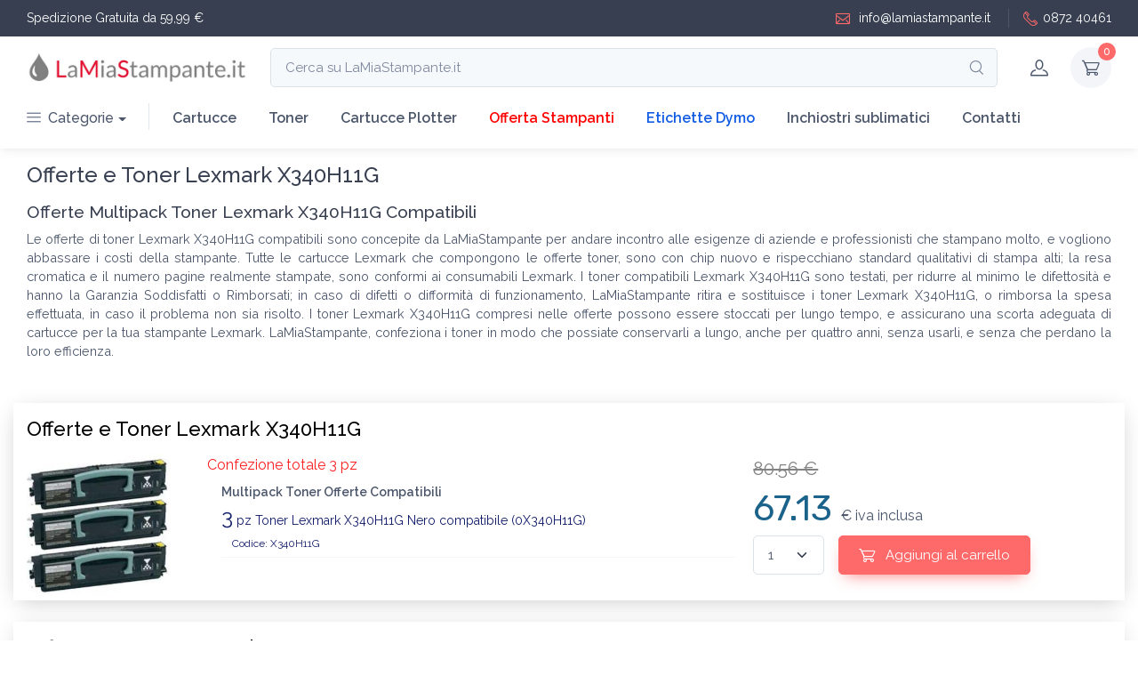

--- FILE ---
content_type: text/html; charset=UTF-8
request_url: https://www.lamiastampante.it/offerte-toner-compatibili/Lexmark/x340h11g.html
body_size: 8184
content:
<!DOCTYPE html>
<html lang="it">

<head>
	<meta name="google-site-verification" content="x1OIQ0Pzc6r5L8m0B9lnjdq5JrvajOILwC2FM0A8WKc" />
	<meta name="facebook-domain-verification" content="3w2lpabx68kx2pilng209yjc6ke586" />
	<meta charset="utf-8">
	<title>Toner Lexmark X340H11G e offerte compatibili Lamiastampante</title>
	<meta name="description" content="Con le offerte toner compatibili Lexmark X340H11G risparmi, fai scorta di cartucce e non fermi il tuo lavoro">
	<meta name="keywords" content="toner, cartucce compatibili, Lexmark, X340H11G, 0X340H11G" />
    <meta name="viewport" content="width=device-width, initial-scale=1">
	<meta name="format-detection" content="telephone=no">
	
	<meta name="robots" content="all,follow">	<link href="https://www.lamiastampante.it/images_client/impostazioni/favicon.png" rel="icon" />
	<link rel="canonical" href="https://www.lamiastampante.it/offerte-toner-compatibili/Lexmark/x340h11g.html"/>		<meta property="og:locale" content="it_IT" />
<meta property="og:type" content="website" />
<meta property="og:title" content="Toner Lexmark X340H11G e offerte compatibili Lamiastampante" />
<meta property="og:description" content="Con le offerte toner compatibili Lexmark X340H11G risparmi, fai scorta di cartucce e non fermi il tuo lavoro" />
<meta property="og:url" content="https://www.lamiastampante.it/offerte-toner-compatibili/Lexmark/x340h11g.html" />
<meta property="og:site_name" content="LaMiaStampante.it" />
<meta property="og:image" content="" />		<!-- Main Theme Styles + Bootstrap-->
	<link rel="stylesheet" media="screen" href="/theme-client/lms/css/theme.css">
	
	<link rel="preconnect" href="https://fonts.googleapis.com">
	<link rel="preconnect" href="https://fonts.gstatic.com" crossorigin>
	<link href="https://fonts.googleapis.com/css2?family=Raleway:ital,wght@0,200;0,300;0,400;0,500;0,600;1,200;1,300&display=swap" rel="stylesheet">
	
	<script src="https://code.jquery.com/jquery-3.6.0.min.js" integrity="sha256-/xUj+3OJU5yExlq6GSYGSHk7tPXikynS7ogEvDej/m4=" crossorigin="anonymous"></script>
<!--<link rel="preload" as="style" type="text/css" href="/theme/basic/fonts/hkgrotesk/stylesheet.css" onload="this.onload = null; this.rel = 'stylesheet' ; " >--><link rel="stylesheet" href="/theme/basic/fonts/hkgrotesk/stylesheet.css" media="print"  onload="this.media='all'" ><!--<link rel="preload" as="style" type="text/css" href="/theme/uikit/css/uikit_2.3.css" onload="this.onload = null; this.rel = 'stylesheet' ; " >--><link rel="stylesheet" href="/theme/uikit/css/uikit_2.3.css" media="print"  onload="this.media='all'" ><!--<link rel="preload" as="style" type="text/css" href="/theme/kairos_css/core_cache_themefile-030d2674a9868a3eb29628d4c1fd7406-lmscom2.css" onload="this.onload = null; this.rel = 'stylesheet' ; " >--><link rel="stylesheet" href="/theme/kairos_css/core_cache_themefile-030d2674a9868a3eb29628d4c1fd7406-lmscom2.css" media="print"  onload="this.media='all'" ><style type="text/css">	
body, body *{
	font-family: 'Raleway', sans-serif;
}
.container-fluid{
	max-width:1400px;
}
.navbar-expand-lg .navbar-nav .nav-link{
	font-weight:600;
}
#logo_menu{
	padding:0px;max-width: 250px;margin:0px
}
.star_gold{
	color:#edd213f7
}
.btn-scroll-top.show{
	right:10px !important;
}
.btn-scroll-top{
	bottom:30px !important;
}
@media (max-width: 992px) {
	#div_input_search_mobile{
		display:block !important
	}
	#btn_search_desktop{
		display:block !important
	}
	#div_top_left1{
		font-size:12px
	}
	#div_top_right1{
		font-size:12px
	}
}
@media (max-width: 576px) {
	#logo_menu{
		max-width: 150px;
	}
	#div_top_right1{
		display:none !important
	}
}
</style>
<style>
.lista_brand_veloce ul{
	padding-left:10px;
	margin-top:10px;
	list-style: none;
}
.lista_brand_veloce li{
	font-size:0.9rem;
	font-weight:500
}
.lista_brand_veloce li a{
	color:#5e5e5e
}
@media (max-width: 576px) {
	h1.mb-3{
		margin-bottom:0px !important
	}
}
</style>
</head>

  <body class="handheld-toolbar-enabled">
	
    <main class="page-wrapper">

	  	<header class="shadow-sm">
        <!-- Topbar-->
		        <div class="topbar topbar-dark bg-dark">
          <div class="container-fluid">
            <div id="div_top_left1" class="topbar-text text-nowrap d-block d-md-inline-block border-light"><span style="color:white">Spedizione Gratuita da 59,99 €</span></div>
            <div id="div_top_right1" class="d-block ms-3 text-nowrap">
				<a class="topbar-link" href="mailto: info@lamiastampante.it" style="color:white"><i class="ci-mail"></i> info@lamiastampante.it</a>
				<a class="topbar-link ms-3 ps-3 border-start border-light" style="color:white" href="tel: +39087240461"><i class="ci-phone"></i>0872 40461</a>
			</div>
          </div>
        </div>
		        <!-- Remove "navbar-sticky" class to make navigation bar scrollable with the page.-->
        <div class="navbar-sticky bg-light">
          <div class="navbar navbar-expand-lg navbar-light">
            <div class="container-fluid">
			
				<a id="logo_menu" class="navbar-brand flex-shrink-0" href="/" title="Home LaMiaStampante.it">
					<img src="/images_client/impostazioni/logo-lamiastampante.jpg" alt="Logo LaMiaStampante.it" title="Homepage LaMiaStampante.it" style="width:100%" width="566" height="104">
				</a>

			<div class="input-group d-none d-lg-flex flex-nowrap mx-4" onclick="client_uik_pop_search()">
				<input class="form-control rounded-end pe-5" type="text" placeholder="Cerca su LaMiaStampante.it" readonly="readonly"><i class="ci-search position-absolute top-50 end-0 translate-middle-y text-muted fs-base me-3"></i>
			</div>

              <!-- Toolbar-->
              <div class="navbar-toolbar d-flex flex-shrink-0 align-items-center">

								<div id="btn_search_desktop" class="navbar-tool-icon-box d-none" onclick="client_uik_pop_search()"><i class="navbar-tool-icon ci-search"></i></div>
								
                <button class="navbar-toggler" type="button" data-bs-toggle="collapse" data-bs-target="#navbarCollapse" title="Menu LaMiaStampante.it"><span class="navbar-toggler-icon"></span></button>
				
				<a class="navbar-tool navbar-stuck-toggler" href="#"><span class="navbar-tool-tooltip" title="Apri menu mobile">Toggle menu</span>
                  <div class="navbar-tool-icon-box"><i class="navbar-tool-icon ci-menu"></i></div>
				</a>
				
				<a class="navbar-tool ms-1 ms-lg-0 me-n1" href="javascript:void(0)" onclick="kairos_jq_pop_account_info_detail()" title="Account cliente">
                  <div class="navbar-tool-icon-box"><i class="navbar-tool-icon ci-user"></i></div>
									</a>
                
				<div class="navbar-tool dropdown ms-3">
					<a class="navbar-tool-icon-box bg-secondary dropdown-toggle" href="javascript:void(0)" onclick="kairos_jq_show_cart_status()" title="Carrello cliente">
					<span class="navbar-tool-label jq_kairos_div_n_in_cart">0</span><i class="navbar-tool-icon ci-cart"></i>
					</a>
                </div>
				
              </div>
			  
            </div>
			          </div>
          <div class="navbar navbar-expand-lg navbar-light navbar-stuck-menu mt-n2 pt-0 pb-2">
            <div class="container-fluid">
              <nav class="collapse navbar-collapse" id="navbarCollapse">
				
                <ul class="navbar-nav navbar-mega-nav pe-lg-2 me-lg-2">
                  <li class="nav-item dropdown">
					<a class="nav-link dropdown-toggle ps-lg-0" href="#" data-bs-toggle="dropdown" data-bs-auto-close="outside" style="font-weight:500"><i class="ci-menu align-middle mt-n1 me-2"></i>Categorie</a>
                    <ul class="dropdown-menu">
                      <li class="dropdown mega-dropdown"><a class="dropdown-item dropdown-toggle" href="#" data-bs-toggle="dropdown"><i class="ci-printer opacity-60 fs-lg mt-n1 me-2"></i>Cartucce</a>
                        <div class="dropdown-menu p-0" style="box-shadow: 6px 6px 12px #999999;">
                          <div class="d-flex flex-wrap flex-sm-nowrap px-2">
						  
                            <div class="mega-dropdown-column pt-4 pb-0 py-sm-4 px-3">
                              <div class="widget widget-links">
                                <h6 class="fs-base mb-3">Epson</h6>
                                <ul class="widget-list">
                                  <li class="widget-list-item pb-1"><a class="widget-list-link" href="/cartucce-epson-16-xl/" title="Cartucce Epson 16XL e Epson 16">Epson 16XL</a></li>
                                  <li class="widget-list-item pb-1"><a class="widget-list-link" href="/cartucce-epson-18-xl/" title="Cartucce Epson 18XL e Epson 18">Epson 18XL</a></li>
                                  <li class="widget-list-item pb-1"><a class="widget-list-link" href="/cartucce-epson-24-xl/" title="Cartucce Epson 24XL e Epson 24">Epson 24XL</a></li>
                                  <li class="widget-list-item pb-1"><a class="widget-list-link" href="/cartucce-epson-202-xl/" title="Cartucce Epson 202XL e Epson 202">Epson 202XL</a></li>
                                </ul>
                              </div>
                            </div>
							
							<div class="mega-dropdown-column pt-4 pb-0 py-sm-4 px-3">
                              <div class="widget widget-links">
                                <h6 class="fs-base mb-3">HP</h6>
                                <ul class="widget-list">
                                  <li class="widget-list-item pb-1"><a class="widget-list-link" href="/cartucce-hp-934-xl-935-xl/" title="Cartucce HP 934Xl 935XL">HP 934XL / 935XL</a></li>
                                </ul>
                              </div>
                            </div>
                          </div>
                        </div>
                      </li>

					  <li class="dropdown mega-dropdown"><a class="dropdown-item dropdown-toggle" href="#" data-bs-toggle="dropdown"><i class="ci-printer opacity-60 fs-lg mt-n1 me-2"></i>Toner</a>
                        <div class="dropdown-menu p-0">
                          <div class="d-flex flex-wrap flex-sm-nowrap px-2">
                            <div class="mega-dropdown-column pt-4 pb-0 py-sm-4 px-3">
                              <div class="widget widget-links">
                                <h6 class="fs-base mb-3">HP</h6>
                                <ul class="widget-list">
                                  <li class="widget-list-item pb-1"><a class="widget-list-link" href="/toner-hp-126-a/" title="Toner HP 126A">HP 126A</a></li>
                                  <li class="widget-list-item pb-1"><a class="widget-list-link" href="/toner-hp-205-a/" title="Toner HP 205A">HP 205A</a></li>
                                </ul>
                              </div>
                            </div>
                          </div>
                        </div>
                      </li>

                    </ul>
                  </li>
                </ul>

                <ul class="navbar-nav">
					<li class="nav-item"><a class="nav-link" href="/cartucce/" title="Cartucce per stampanti inkjet">Cartucce</a></li>
					<li class="nav-item"><a class="nav-link" href="/toner/" title="Toner per stampanti laser">Toner</a></li>
					<li class="nav-item"><a class="nav-link" href="/cartucce-plotter/" title="Cartucce per plotter">Cartucce Plotter</a></li>
					<li class="nav-item"><a class="nav-link" href="/stampanti/" title="Stampanti in vendita laser e inkjet" style="color:red">Offerta Stampanti</a></li>
					<li class="nav-item"><a class="nav-link" href="/etichette-dymo/" title="Etichette Dymo" style="color:#115ce5">Etichette Dymo</a></li>
					<li class="nav-item dropdown"><a class="nav-link dropdown-toggle" href="javascript:void(0)" data-bs-toggle="dropdown" data-bs-auto-close="outside" title="Inchiostri sublimatici">Inchiostri sublimatici</a>
						<ul class="dropdown-menu">
						  <li><a class="dropdown-item" href="/inchiostri-a-sublimazione-epson/" title="Inchiostri sublimatici Epson">Sublimatici Epson</a></li>
						  <li><a class="dropdown-item" href="/inchiostri-a-sublimazione-ricoh/" title="Inchiostri sublimatici Ricoh">Sublimatici Ricoh</a></li>
						</ul>
					  </li>
					<li class="nav-item"><a class="nav-link" href="/contatti.html" title="Contatti LaMiaStampante.it">Contatti</a></li>
				</ul>
              </nav>
            </div>
          </div>
        </div>
      </header>
	  
	    <div class="container-fluid py-3">
			<h1 class="h3 mb-3" style="font-size:1.5rem">Offerte e Toner Lexmark X340H11G</h1>
			<h2 class="mb-2" style="font-size:1.2rem">Offerte Multipack Toner Lexmark X340H11G Compatibili</h2>
			<p style="font-size:0.9rem;text-align:justify">Le offerte di toner Lexmark X340H11G compatibili sono concepite da LaMiaStampante per andare incontro alle esigenze di aziende e professionisti che stampano molto, e vogliono abbassare i costi della stampante. Tutte le cartucce Lexmark che compongono le offerte toner, sono con chip nuovo e rispecchiano standard qualitativi di stampa alti; la resa cromatica e il numero pagine realmente stampate, sono conformi ai consumabili Lexmark. I toner compatibili Lexmark X340H11G sono testati, per ridurre al minimo le difettosità e hanno la Garanzia Soddisfatti o Rimborsati; in caso di difetti o difformità di funzionamento, LaMiaStampante ritira e sostituisce i toner Lexmark X340H11G, o rimborsa la spesa effettuata, in caso il problema non sia risolto. I toner Lexmark X340H11G compresi nelle offerte possono essere stoccati per lungo tempo, e assicurano una scorta adeguata di cartucce per la tua stampante Lexmark. LaMiaStampante, confeziona i toner in modo che possiate conservarli a lungo, anche per quattro anni, senza usarli, e senza che perdano la loro efficienza.</p>
		</div>
		
	    <div class="container-fluid py-3">
			<div class="row">
			
				
				<!--<section class="col-12 col-lg-9">-->
				<section class="col-12">	
					<div id="view_lista_prodotti" class="row">					
					
												  	
							

<div class="col-12 mb-4" style="box-shadow:0 0.3rem 1.525rem -0.375rem #c3c3c3;padding-bottom:5px">

	<h3 style="padding-bottom:5px;margin:0px;font-size:1.4rem;color:#5c5c5c" class="py-3"><a style="color:black" href="/offerte-e-toner-lexmark-x340h11g--p82982.html" title="Offerte e Toner Lexmark X340H11G" rel="nofollow">Offerte e Toner Lexmark X340H11G</a></h3>
	
	<div class="d-sm-flex justify-content-between align-items-center overflow-hidden rounded-3" style="align-items:flex-start !important">
		
		<div class="col-12 col-md-2">
			<img src="https://www.lamiastampante.it/product/resize_270/82982-lexmark-x340-offerta3.jpg" alt="Shop Converse" style="width:100%;max-width:80%">
		</div>
		
		<div class="col-12 col-md-6">
			<div class="pb-2" style="color:#fb2022">Confezione totale 3 pz</div>			<ul style="font-size:14px;list-style-type: none;" class="px-3">
							<li><b>Multipack Toner Offerte Compatibili</b></li>
																		
							<li style="color:#111c6a;margin-bottom:5px;padding-bottom:5px;border-bottom:1px solid #f7f7f7">
					<span style="font-size:1.5rem">3</span> pz Toner Lexmark X340H11G Nero compatibile (0X340H11G) 										<br/><span style="font-size:12px">&nbsp;&nbsp;&nbsp;&nbsp;Codice: X340H11G</span>
									</li>
						</ul>
		</div>
		
				<div class="py-4 my-2 my-md-0 py-md-0 px-4 px-md-0 ms-md-1 me-md-1 text-center text-sm-start col-12 col-md-4">
				
			<span style="font-size:1.3rem;color:#838383;margin-right:20px; text-decoration: line-through;">80.56 €</span>
			<br/>
			<span style="font-size:2.5rem;font-family:'Rubik', sans-serif;color:#1c638b">67.13 </span> € iva inclusa

			<form id="form_7417e24d5d7200f8fba8ddffc7a0ab52" class="mb-3 d-flex align-items-center" onSubmit="return false" style="flex-wrap:wrap">
			
				<select class="form-select me-3" style="width: 5rem;" name="qnt">
<option value="1">1</option><option value="2">2</option><option value="3">3</option><option value="4">4</option><option value="5">5</option><option value="6">6</option><option value="7">7</option><option value="8">8</option><option value="9">9</option><option value="10">10</option>				
				</select>
				<label class="btn btn-primary btn-shadow m-0" onclick="kairos_jq_add_to_cart(82982,'7417e24d5d7200f8fba8ddffc7a0ab52')"><i class="ci-cart fs-lg me-2"></i> Aggiungi al carrello</label>
			
			</form>
			
		</div>
			</div>
</div>
						  	
							

<div class="col-12 mb-4" style="box-shadow:0 0.3rem 1.525rem -0.375rem #c3c3c3;padding-bottom:5px">

	<h3 style="padding-bottom:5px;margin:0px;font-size:1.4rem;color:#5c5c5c" class="py-3"><a style="color:black" href="/offerte-e-toner-lexmark-x340h11g--p82983.html" title="Offerte e Toner Lexmark X340H11G" rel="nofollow">Offerte e Toner Lexmark X340H11G</a></h3>
	
	<div class="d-sm-flex justify-content-between align-items-center overflow-hidden rounded-3" style="align-items:flex-start !important">
		
		<div class="col-12 col-md-2">
			<img src="https://www.lamiastampante.it/product/resize_270/82983-lexmark-x340-offerta5.jpg" alt="Shop Converse" style="width:100%;max-width:80%">
		</div>
		
		<div class="col-12 col-md-6">
			<div class="pb-2" style="color:#fb2022">Confezione totale 5 pz</div>			<ul style="font-size:14px;list-style-type: none;" class="px-3">
							<li><b>Multipack Toner Offerte Compatibili</b></li>
																		
							<li style="color:#111c6a;margin-bottom:5px;padding-bottom:5px;border-bottom:1px solid #f7f7f7">
					<span style="font-size:1.5rem">5</span> pz Toner Lexmark X340H11G Nero compatibile (0X340H11G) 										<br/><span style="font-size:12px">&nbsp;&nbsp;&nbsp;&nbsp;Codice: X340H11G</span>
									</li>
						</ul>
		</div>
		
				<div class="py-4 my-2 my-md-0 py-md-0 px-4 px-md-0 ms-md-1 me-md-1 text-center text-sm-start col-12 col-md-4">
				
			<span style="font-size:1.3rem;color:#838383;margin-right:20px; text-decoration: line-through;">131.50 €</span>
			<br/>
			<span style="font-size:2.5rem;font-family:'Rubik', sans-serif;color:#1c638b">109.58 </span> € iva inclusa

			<form id="form_6a8663ab7fcad3555f8a741903c3c3ba" class="mb-3 d-flex align-items-center" onSubmit="return false" style="flex-wrap:wrap">
			
				<select class="form-select me-3" style="width: 5rem;" name="qnt">
<option value="1">1</option><option value="2">2</option><option value="3">3</option><option value="4">4</option><option value="5">5</option><option value="6">6</option><option value="7">7</option><option value="8">8</option><option value="9">9</option><option value="10">10</option>				
				</select>
				<label class="btn btn-primary btn-shadow m-0" onclick="kairos_jq_add_to_cart(82983,'6a8663ab7fcad3555f8a741903c3c3ba')"><i class="ci-cart fs-lg me-2"></i> Aggiungi al carrello</label>
			
			</form>
			
		</div>
			</div>
</div>
						  											</div>
			
				</section>
				
				<!--<aside class="col-lg-3"></aside>-->
			
			</div>
			
		</div>		
		
		<div class="container-fluid py-3">
			<div class="row">
<section class="col-12">
	<h2></h2></section>	
<section class="col-12">
	<h2></h2></section>	
<section class="col-12">
	<h2></h2></section>	
		
				
				<section class="col-12">
		
					<p style="font-size:0.9rem;text-align:justify"></p>
				</section>
			</div>
		</div>

	  
    </main>
    
	    <footer class="footer bg-dark pt-5">
      <div class="container">
        <div class="row pb-2">
          <div class="col-md-3 col-sm-6">
            <div class="widget widget-links widget-light pb-2 mb-4">
              <h3 class="widget-title text-light">Info Azienda</h3>
              <ul class="widget-list">
                <li class="widget-list-item"><a class="widget-list-link" href="/about-us.html" title="Chi siamo">Chi siamo</a></li>
                <li class="widget-list-item"><a class="widget-list-link" href="/contatti.html" title="Contatti LaMiaStampante.it">Contatti</a></li>
                <li class="widget-list-item"><a class="widget-list-link" href="/tutela-della-privacy.html" title="Privacy">Privacy</a></li>
              </ul>
            </div>
          </div>
          <div class="col-md-3 col-sm-6">
            <div class="widget widget-links widget-light pb-2 mb-4">
              <h3 class="widget-title text-light">Info acquisto online</h3>
              <ul class="widget-list">
                <li class="widget-list-item"><a class="widget-list-link" href="/condizioni-di-vendita.html" title="Condizioni di vendita">Condizioni di vendita</a></li>
                <li class="widget-list-item"><a class="widget-list-link" href="/pagamento.html" title="Metodi di pagamento">Pagamento</a></li>
                <li class="widget-list-item"><a class="widget-list-link" href="/spedizione.html" title="Metodi di spedizione">Spedizioni</a></li>
                <li class="widget-list-item"><a class="widget-list-link" href="/diritto-di-recesso-e-garanzia-prodotti.html" title="Diritto di recesso">Recesso & Reso</a></li>
              </ul>
            </div>
          </div>
		  <div class="col-md-3 col-sm-6">
            <div class="widget widget-links widget-light pb-2 mb-4">
              <h3 class="widget-title text-light">Per rivenditori</h3>
              <ul class="widget-list">
                <li class="widget-list-item"><a class="widget-list-link" href="/informazioni-rivenditori.html" title="Iscrizione rivenditori">Informazioni rivenditori</a></li>
              </ul>
            </div>
          </div>
		  
		  <div class="col-md-3 col-sm-6">
            <div class="widget widget-links widget-light pb-2 mb-4">
              <h3 class="widget-title text-light">MEPA</h3>
              <ul class="widget-list">
                <li class="widget-list-item"><a class="widget-list-link" href="/condizioni-di-vendita-mepa.html" title="Iscrizione rivenditori">Condizioni MEPA</a></li>
              </ul>
            </div>
          </div>
		  
          <div class="col-md-3">
          </div>
        </div>
      </div>
      <div class="pt-5 bg-darker">
        <div class="container">
          <div class="row pb-3">
            <div class="col-md-3 col-sm-6 mb-4">
              <div class="d-flex"><i class="ci-rocket text-primary" style="font-size: 2.25rem;"></i>
                <div class="ps-3">
                  <h6 class="fs-base text-light mb-1">Spedizioni Rapide 24/48h</h6>
                  <p class="mb-0 fs-ms text-light">Magazzino con 80.000 prodotti</p>
                </div>
              </div>
            </div>
            <div class="col-md-3 col-sm-6 mb-4">
              <div class="d-flex"><i class="ci-currency-exchange text-primary" style="font-size: 2.25rem;"></i>
                <div class="ps-3">
                  <h6 class="fs-base text-light mb-1">Rimborso veloce</h6>
                  <p class="mb-0 fs-ms text-light">Resi e rimborsi diretti senza vincoli</p>
                </div>
              </div>
            </div>
            <div class="col-md-3 col-sm-6 mb-4">
              <div class="d-flex"><i class="ci-support text-primary" style="font-size: 2.25rem;"></i>
                <div class="ps-3">
                  <h6 class="fs-base text-light mb-1">Supporto online e telefonico</h6>
                  <p class="mb-0 fs-ms text-light">Supporto online e telefonico</p>
                </div>
              </div>
            </div>
            <div class="col-md-3 col-sm-6 mb-4">
              <div class="d-flex"><i class="ci-card text-primary" style="font-size: 2.25rem;"></i>
                <div class="ps-3">
                  <h6 class="fs-base text-light mb-1">Pagamenti sicuri</h6>
                  <p class="mb-0 fs-ms text-light">Pagamenti senza sorprese</p>
                </div>
              </div>
            </div>
          </div>
          <hr class="hr-light mb-5">
          <div class="row pb-2">
            <div class="col-md-8 text-center text-md-start mb-4">

			<div style="color:white;margin-bottom:10px;font-size:12px">
				LaMiastampante.it è un sito di NEMESI SRL. | Sp. Pedemontana snc | 66030 Mozzagrogna (CH) Italy <br/> C.F - P.Iva 02682980699 <br/>Email: info@lamiastampante.it | Tel: +39 0872 40461
			</div>
              
			  <div class="widget widget-links widget-light">
                <ul class="widget-list d-flex flex-wrap justify-content-center justify-content-md-start">
                                    <li class="widget-list-item me-4"><a class="widget-list-link" href="/dropshipping.html" title="Servizio DropShipping">DropShipping</a></li>
                </ul>
              </div>
            </div>
            <div class="col-md-4 text-center text-md-end mb-4">
				<div class="mb-3">
					<a class="btn-social bs-light bs-facebook ms-2 mb-2" href="https://www.facebook.com/lamiastampante" title="Pagina Facebook LaMiaStampante.it"><i class="ci-facebook"></i></a> <span style="color:white">Seguici su Facebook</span>
				</div>
            </div>
			<div class="col-12">
				<div style="color:white">Con LaMiaStampante.it siete in mani sicure. Pagamento alla consegna, paypal, carta di credito e bonifico</div>
				<img src="https://www.lamiastampante.it/images_client/icone/contrassegno-lms.jpg" style="margin:10px auto;max-width:100%" alt="Pagamento in contrassegno" title="Pagamento in contrassegno" width="170" height="28" loading="lazy"/>
				<img src="https://www.lamiastampante.it/images_client/icone/logo-paypal-lms.jpg" style="margin:10px auto;max-width:100%" alt="Pagamento con PayPal" title="Pagamento con PayPal" width="102" height="28" loading="lazy"/>
				<img src="https://www.lamiastampante.it/theme-client/lms/img/cards-alt.png" style="margin:10px auto;max-width:200px" alt="Pagamento sicuro con carta di credito" title="Pagamento sicuro con carta di credito"  width="374" height="56" loading="lazy"/>
			</div>
          </div>
          <div class="pb-4 fs-xs text-light text-center text-md-start">©2026 LaMiaStampante.it - Tutti i diritti riservati | <a class="text-light" href="https://www.facebook.com/chemicalweb" target="_blank" rel="noopener" style="color:#27d1c9!important;font-size:10px">Sviluppato da ChemicalWeb by KairosCMS</a></div>
        </div>
      </div>
    </footer>
  

<div id="uik-modal-search-product" class="uk-modal-container" uk-modal style='background:rgb(30 30 30 / 26%);font-family:ProximaNova,-apple-system,BlinkMacSystemFont,"Segoe UI",Roboto,"Helvetica Neue",Arial,sans-serif;z-index:99999;'>
	<div class="uk-modal-dialog uk-modal-body" style="padding:15px;padding-top:15px;padding-bottom:15px;border:1px solid #878787;">
		<button class="uk-modal-close-default" type="button" uk-close></button>
		
		<div class="row" style="display:flex">
			
			
						
				<div class="col-12 col-sm-6">
					<label class="uk-form-label" style="color: #636363; font-size: 1rem; font-weight: 300;">Nome prodotto</label>
					<input id="input_doDelayedSearch_product_by_name" class="form-control" type="text" placeholder="Epson 604xl compatibile" style="font-size:12px" onkeyup="doDelayedSearch_product(this.value,'by_name')" autocomplete="off">
				</div>

				<div class="col-12 col-sm-6">
					<label class="uk-form-label" style="color: #636363; font-size: 1rem; font-weight: 300;">Ricerca per nome stampante</label>
					<input id="input_doDelayedSearch_product_by_printer" class="form-control" type="text" placeholder="Nome della stampante" style="font-size:12px" onkeyup="doDelayedSearch_product(this.value,'by_printer')" autocomplete="off">
				</div>
			
						
			<div id="uik-modal-search-product_response_message" ></div>
			
			<div id="uik-modal-search-product_response" style="font-size:12px;margin:20px 0px 10px 0px;color:#777777;display:flex"></div>
			
		</div>
		
	</div>
</div>
	
<a class="btn-scroll-top" href="#top" data-scroll><i class="btn-scroll-top-icon ci-arrow-up">   </i></a>
<script src="/theme-client/lms/vendor/bootstrap/dist/js/bootstrap.bundle.min.js"></script>
<script src="/theme-client/lms/vendor/smooth-scroll/dist/smooth-scroll.polyfills.min.js"></script>
<script src="/theme-client/lms/js/theme.min.js"></script>



<div id="back_to_modal"></div>
<div id="modal_void_large" style="display: none;">
	<div role="document" class="kairos_modal-dialog">
	  <div class="kairos_modal-content">
		<div class="kairos_modal-close" onclick="modal_void_large__close()">
			<img src="/img/system-front/ics_modal_basic.jpg" style="width:100%"/>
		</div>
		<div class="kairos_modal-body"></div>
	  </div>
	</div>
</div>
<div id="modal_void_large_v2" class="uk-modal-container uk-modal uk-open" style='display:none;z-index:9999'>
	<div class="uk-modal-dialog uk-modal-body" style="padding:15px">
		<div id="modal_void_large_v2__body"></div>
		<span uk-icon="icon: close; ratio: 1.5" style="cursor:pointer; position: absolute; z-index: 1010; top: 5px; right: 5px; padding: 5px;" onclick="modal_void_large_v2__close()"></span>
	</div>
</div>
<div id="offcanvas-flip-jq_cart_status" uk-offcanvas="flip: true; overlay: true" style="display:none">
    <div class="uk-offcanvas-bar">
		<button class="uk-offcanvas-close" type="button" uk-close></button>
		<div id="offcanvas-flip-jq_cart_status_div_cart"></div>
    </div>
</div>
<style type="text/css">
	#offcanvas-flip-jq_cart_status{
		z-index:9999
	}
	#offcanvas-flip-jq_cart_status .uk-offcanvas-bar{
		background-color:#fff;
		color:#666;
	}
	#offcanvas-flip-jq_cart_status .uk-close{
		color:#999;
		left:25px;
		top:10px;
		right:unset;
		border:1px solid #e7e7e7
	}
	#offcanvas-flip-jq_cart_status .uk-offcanvas-bar{
		padding:40px 15px
	}
	@media (min-width: 1201px) {
		#offcanvas-flip-jq_cart_status .uk-offcanvas-bar{
			width:550px !important
		}
	}
	@media (max-width: 1200px) {
		#offcanvas-flip-jq_cart_status .uk-offcanvas-bar{
			width:500px !important
		}
	}
	@media (max-width: 992px) {
		#offcanvas-flip-jq_cart_status .uk-offcanvas-bar{
			padding:40px 10px;
			width:400px !important;
			max-width:80% !important;
		}
	}
</style>



<div id="div_fix_white_loading">
	<div id="div_fix_white_loading_int" class="div_fix_white_pre_loading div_fix_white_pre_loading_up">
		<div uk-spinner="ratio: 2"></div>
	</div>
</div>
<style type="text/css">
	#div_fix_white_loading{ z-index:99999; display:none; position:fixed; top:0px; bottom:0px; left:0px; right:0px; background-color: #ffffffb0; }
	#div_fix_white_loading_int{ position:fixed; top:40%; left:45%; width:10%; z-index:9999; background-color: #ffffff; text-align:center; padding:20px; border: 1px solid #e4e4e4; z-index:99999; }
	@media (max-width: 992px) {
		#div_fix_white_loading_int{ left:38%; width:24%; }
	}
</style>

<script src="/theme/uikit/js/uikit.min.js"></script>
<script src="/theme/uikit/js/uikit-icons.min.js"></script>

<script> var path_kairos=""; var ajax_cart=0; </script>
<script src="/theme/kairos_js/js_ecom_kairos_4.3.js"></script>
<!-- Google tag (gtag.js) -->
<script async src="https://www.googletagmanager.com/gtag/js?id=G-7N47N7S8QL"></script>
<script>
  window.dataLayer = window.dataLayer || [];
  function gtag(){dataLayer.push(arguments);}
     // Impostazioni di consenso predefinite
    gtag("consent", "default", {
        ad_personalization: "denied",
        ad_storage: "denied", // 
        ad_user_data: "denied",
        analytics_storage: "denied", //
        functionality_storage: "granted",
        personalization_storage: "denied",
        security_storage: "granted",
        wait_for_update: 500,
    });

    // Configurazioni aggiuntive per la privacy
    gtag("set", "ads_data_redaction", true);
    gtag("set", "url_passthrough", false);
	
  gtag('js', new Date());
  gtag('config', 'G-7N47N7S8QL');
</script>

<script>

function select_printer(){
	$("#div_fix_white_loading").show();
	var formData = new FormData(document.getElementById('select_printer_large'));
	$.ajax({
		type: "POST",
		url: "/a_get_post_ajax_client/select_printer.php",
		data: formData,
		processData: false,
		contentType: false,
		dataType: "json",
		error: function(jqXHR, textStatus, errorMessage) {
			//console.log(errorMessage); // Optional
		},
		success: function(data) {
			if(data['result']=='ok'){
				if(data['redirect']!=''){
					location.href = data['redirect'];
				}else if(data['option1']!=''){
					$("#div_fix_white_loading").hide();
					$("#select_printer2_large").html("<option value='0'>Scegli la serie</option>"+data['option1']);
				}else if(data['option2']!=''){
					$("#div_fix_white_loading").hide();
					$("#select_printer3_large").html("<option value='0'>Scegli il modello</option>"+data['option2']);
				}
			}
		} 
	});
}			
function reset_select_printer1(){
	$("#select_printer2_large").html("<option value='0'></option>");
	$("#select_printer3_large").html("<option value='0'></option>");
} 
function reset_select_printer2(){
	$("#select_printer3_large").html("<option value='0'></option>");
}

function client_uik_pop_search(){
	UIkit.modal("#uik-modal-search-product").show();
	document.getElementById("input_doDelayedSearch_product_by_name").focus();
}

var timeout_search_product = null;
function doDelayedSearch_product(op_string,op_search_type) {
  
  if (timeout_search_product) {  
    clearTimeout(timeout_search_product);
  }
  
  timeout_search_product = setTimeout(function() {
	
	var obj_function={};
	obj_function['op']='doDelayedSearch_product';
	obj_function['op_string']=op_string;
	obj_function['op_search_type']=op_search_type;
	
	$.ajax({
		url:"/a_get_post_ajax_client/uikit-modal-search-product.php",
		data: obj_function,
		type:"POST",
		dataType:"json",
		error:function(err){	
		},
		success:function(data){
			
			if( data['result'] == 'ok' ){
				
				$("#uik-modal-search-product_response_message").html( data['message'] );
				
				if( data['n_prod'] != 0 ){
					
					$("#uik-modal-search-product_response").html( data['div_search-product_response'] );
					
				}
				
			}
			
			
			
		},
		complete:function(){
		}
	});
	
  }, 600);

}

</script>

	
	<script>

/*	
function ajaxReq() {
    if (window.XMLHttpRequest) {
        return new XMLHttpRequest();
    } else if (window.ActiveXObject) {
        return new ActiveXObject("Microsoft.XMLHTTP");
    } else {
        alert("Browser does not support XMLHTTP.");
        return false;
    }
}

function json_in_cart(){
	
	var obj_cart = {};
	obj_cart['op'] = 'product_in_cart';
	
	var xmlhttp = ajaxReq();
	var url = "/ajax/cart.php";
	var params = obj_cart;
	xmlhttp.open("POST", url, true); // set true for async, false for sync request
	xmlhttp.setRequestHeader("Content-type", "application/json");
	xmlhttp.send(JSON.stringify(params)); // or null, if no parameters are passed

	xmlhttp.onreadystatechange = function () {
		if (xmlhttp.readyState == 4 && xmlhttp.status == 200) {
		   try {
			   var obj = JSON.parse(xmlhttp.responseText);

			   // do your work here

		   } catch (error) {
			   throw Error;
		   }
		}
	}

}
*/

	</script>
  
  </body>
</html>